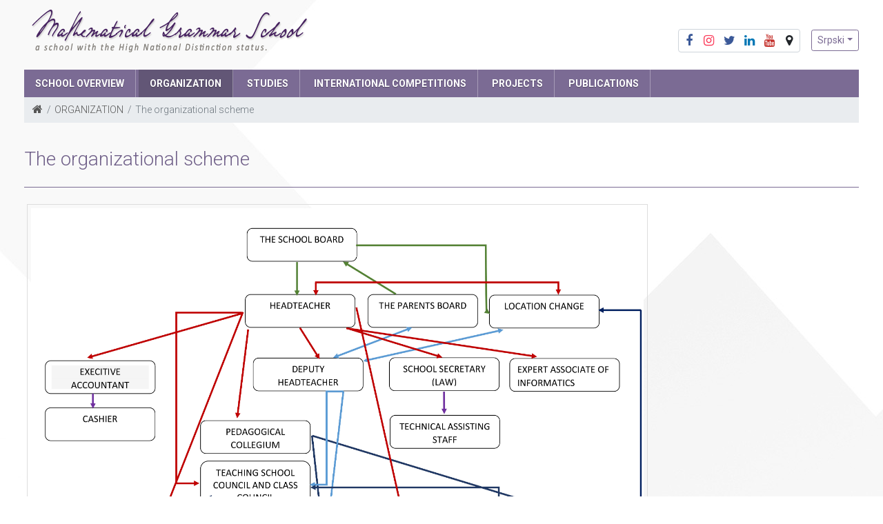

--- FILE ---
content_type: text/html; charset=utf-8
request_url: https://www.mg.edu.rs/en/organization/the-organizational-scheme
body_size: 3982
content:
<!DOCTYPE html>
<!--[if lt IE 7]><html class='ie ie6 lt-ie9 lt-ie8 lt-ie7' lang="en"><![endif]--><!--[if IE 7]><html class='ie ie7 lt-ie9 lt-ie8' lang="en"><![endif]--><!--[if IE 8]><html class='ie ie8 lt-ie9' lang="en"><![endif]--><!--[if IE 9]><html class='ie ie9' lang="en"><![endif]--><!--[if (gte IE 9)|!(IE)]<!--><html class="no-js" lang="en">
<!--<![endif]--><head>
<meta http-equiv="Content-Type" content="text/html; charset=UTF-8">
<meta charset="utf-8">
<title>The organizational scheme  | Site</title>
<meta content="Computing Centre, School of Electrical Engineering, University of Belgrade" name="author">
<meta content="width=device-width, initial-scale=1.0" name="viewport">
<link rel="alternate" hreflang="sr-cyrl" href="/sr/organizacija/organizaciona-sema">
<link rel="alternate" hreflang="sr-latn" href="/sr-lat/organizacija/organizaciona-sema">
<script>html = document.getElementsByTagName('html')[0]
html.className = html.className.replace('no-js', 'js')
LOCALE = 'en'</script><script>WebFontConfig = {
  google: { families: [ 'Roboto:300,400,400i,700&amp;subset=cyrillic' ] }
};
(function() {
  var wf = document.createElement('script');
  wf.src = ('https:' == document.location.protocol ? 'https' : 'http') +
    '://ajax.googleapis.com/ajax/libs/webfont/1.6.26/webfont.js';
  wf.type = 'text/javascript';
  wf.async = 'true';
  var s = document.getElementsByTagName('script')[0];
  s.parentNode.insertBefore(wf, s);
})();</script><link rel="stylesheet" media="all" href="/assets/application-610cd99134b06ffc6438eeca8fe923cc6c13f1049285b5ada30fd7f961d8700c.css" data-turbolinks-track="reload">
<script src="/assets/application-238c7dea420f93a3d96981bf77aa4dfd3d3fe575696c078fb50afd8e0bf1e191.js" data-turbolinks-track="reload"></script><script async="async" src="https://www.googletagmanager.com/gtag/js?id=G-SHK6GKQWRE">></script><script>window.dataLayer = window.dataLayer || [];
function gtag(){dataLayer.push(arguments);}
gtag('js', new Date());
gtag('config', 'G-SHK6GKQWRE');

// turbolinks
document.addEventListener('turbolinks:load', event => {
  if (typeof gtag === 'function') {
    gtag('config', 'G-SHK6GKQWRE', {
      'page_location': event.data.url
    });
  }
});</script><script>(function() {
  var cx = '007774614286240274075:vbupxs4cfz0';
  var gcse = document.createElement('script');
  gcse.type = 'text/javascript';
  gcse.async = true;
  gcse.src = 'https://cse.google.com/cse.js?cx=' + cx;
  var s = document.getElementsByTagName('script')[0];
  s.parentNode.insertBefore(gcse, s);
})();</script><meta name="csrf-param" content="authenticity_token">
<meta name="csrf-token" content="kFkhnACzNJ5129ACLpuEk5thb6W0z5AYqIdFz0oQsplVfayydTVj2RH15EfVeRrJbRhtRQD8TPU6NLjIshgUBA==">
</head>
<body class="strana-727" data-action="strana" data-controller="home">
<div id="wrapper">
<a href="#nav" id="hamburger"><span></span>Navigation</a><header id="header"><div class="container">
<strong id="logo"><a href="/en"><img alt="Mathematical Grammar School logo" srcset="/assets/logo_en-cd5b3ce00f040e7dec6ae277252c0e6aa95a1b1976cdf87043cdb9c28342fbe4.png 1x,/assets/logo_en@2x-28cd382068cf4189e108a7202581ac03936fc4a9315533892485bd62004f4983.png 2x" src="/assets/logo_en-cd5b3ce00f040e7dec6ae277252c0e6aa95a1b1976cdf87043cdb9c28342fbe4.png"></a></strong><div id="toolbar">
<ul class="socijalni-linkovi btn-group">
<li><a class="btn" href="https://www.facebook.com/mategim/" target="_blank" title="Facebook"><i class="fa fa-facebook fa-fw"></i><span class="label">Facebook</span></a></li>
<li><a class="btn" href="https://www.instagram.com/matematickagimnazija/" target="_blank" title="Instagram"><i class="fa fa-instagram fa-fw"></i><span class="label">Instagram</span></a></li>
<li><a class="btn" href="https://twitter.com/almagi_beograd" target="_blank" title="Twitter"><i class="fa fa-twitter fa-fw"></i><span class="label">Twitter</span></a></li>
<li><a class="btn" href="https://www.linkedin.com/profile/edit?trk=tab_pro" target="_blank" title="LinkedIn"><i class="fa fa-linkedin fa-fw"></i><span class="label">LinkedIn</span></a></li>
<li><a class="btn" href="https://www.youtube.com/user/matematickagimnazija/videos" target="_blank" title="Youtube"><i class="fa fa-youtube fa-fw"></i><span class="label">Youtube</span></a></li>
<li><a class="btn" href="https://www.google.co.in/maps/place/Mathematical+Grammar+School/@44.8087086,20.4624077,18.29z/data=!4m13!1m7!3m6!1s0x475a7aa3d7b53fbd:0x1db8645cf2177ee4!2sBelgrade,+Serbia!3b1!8m2!3d44.786568!4d20.4489216!3m4!1s0x475a7aa8d474bfb7:0x36de63416cebea7e!8m2!3d44.809194!4d20.4615963?hl=en" target="_blank" title="Google Map"><i class="fa fa-map-marker fa-fw"></i><span class="label">Google Maps</span></a></li>
</ul>
<div class="locales-switcher">
<button aria-expanded="false" aria-haspopup="true" class="btn btn-sm btn-outline-primary dropdown-toggle" data-toggle="dropdown" type="button">Srpski</button><div class="dropdown-menu dropdown-menu-right">
<a class="dropdown-item sr" data-turbolinks="false" href="/sr/organizacija/organizaciona-sema">Српски</a><a class="dropdown-item en active" data-turbolinks="false" href="/en/organization/the-organizational-scheme">English</a>
</div>
</div>
</div>
<nav id="nav">
<ul class="nav-strane">
<li>
<a href="/en/school-overview">SCHOOL OVERVIEW</a><ul class="nav-strane-1">
<li><a href="/en/school-overview/mathematical-grammar-school-identity">Mathematical Grammar School Identity</a></li>
<li><a href="/en/school-overview/mathematical-grammar-school-history">Mathematical Grammar School History</a></li>
<li><a href="/en/school-overview/awards-prizes-and-accomplishments">Awards, Prizes and Accomplishments</a></li>
<li><a href="/en/school-overview/the-building">The building</a></li>
<li><a href="/en/school-overview/contact-us">Contact us</a></li>
</ul>
</li>
<li>
<a href="/en/organization">ORGANIZATION</a><ul class="nav-strane-1">
<li><a href="/en/organization/the-organizational-scheme">The organizational scheme </a></li>
<li>
<a href="/en/organization/school-organs">School organs</a><ul class="nav-strane-2">
<li><a href="/en/organization/school-organs/school-board">School Board</a></li>
<li><a href="/en/organization/school-organs/the-parents-board">The parents board</a></li>
<li><a href="/en/organization/school-organs/student-parliament">Student parliament</a></li>
</ul>
</li>
<li>
<a href="/en/organization/staff">Staff</a><ul class="nav-strane-2">
<li><a href="/en/organization/staff/headteacher">Headteacher</a></li>
<li><a href="/en/organization/staff/school-secretary">School Secretary</a></li>
<li><a href="/en/organization/staff/deputy-headteacher">Deputy Headteacher </a></li>
<li><a href="/en/organization/staff/teaching-staff">Teaching staff</a></li>
<li><a href="/en/organization/staff/psychologist">Psychologist </a></li>
<li><a href="/en/organization/staff/it-expert">IT expert</a></li>
<li><a href="/en/organization/staff/network-administrators">Network administrators</a></li>
<li><a href="/en/organization/staff/accounting">Accounting</a></li>
<li><a href="/en/organization/staff/the-library">The library </a></li>
<li><a href="/en/organization/staff/technical-assisting-staff">Technical assisting staff </a></li>
</ul>
</li>
<li>
<a href="/en/organization/departments">Departments</a><ul class="nav-strane-2">
<li>
<a href="/en/organization/departments/mathematics">Mathematics</a><ul class="nav-strane-3"><li><a href="/en/organization/departments/mathematics/sonja-cukic">Sonja Cukic</a></li></ul>
</li>
<li><a href="/en/organization/departments/physics">Physics</a></li>
<li><a href="/en/organization/departments/computer-science-and-it">Computer Science and IT </a></li>
<li><a href="/en/organization/departments/biology">Biology</a></li>
<li><a href="/en/organization/departments/chemistry">Chemistry</a></li>
<li><a href="/en/organization/departments/social-sciences">Social sciences </a></li>
<li><a href="/en/organization/departments/serbian-language">Serbian language </a></li>
<li><a href="/en/organization/departments/foreign-languages">Foreign languages </a></li>
<li><a href="/en/organization/departments/physical-education">Physical education</a></li>
</ul>
</li>
</ul>
</li>
<li>
<a href="/en/studies">STUDIES</a><ul class="nav-strane-1">
<li><a href="/en/studies/curriculum">Curriculum</a></li>
<li><a href="/en/studies/generation-students">Generation students</a></li>
<li><a href="/en/studies/awards-saint-sava">Awards "Saint Sava"</a></li>
</ul>
</li>
<li>
<a href="/en/international-competitions">International Competitions</a><ul class="nav-strane-1">
<li><a href="/en/international-competitions/medals-at-olympiads">Medals at Olympiads</a></li>
<li><a href="/en/international-competitions/success-on-others-international-competitions">Success on others international competitions</a></li>
<li><a href="/en/international-competitions/olympians-with-gold">Olympians with gold</a></li>
</ul>
</li>
<li>
<a href="/en/projects">Projects</a><ul class="nav-strane-1"><li>
<a href="/en/projects/erasmus">Erasmus+</a><ul class="nav-strane-2"><li><a href="/en/projects/erasmus/smart-school-garden">Smart school garden</a></li></ul>
</li></ul>
</li>
<li><a href="/en/publications">PUBLICATIONS</a></li>
</ul></nav><div id="breadcrumbs"><ol class="breadcrumb">
<li><a href="/"><i class="fa fa-home"></i> <span class="root-label">Home</span></a></li>
<li><a href="/en/organization">ORGANIZATION</a></li>
<li class="active">The organizational scheme </li>
</ol></div>
</div></header><main id="main"><div class="container">
<div class="strana-wrap strana-wrap-sidebar"><div class="strana">
<div class="strana-header"><h1>The organizational scheme </h1></div>
<div class="strana-body">
<p> <img alt="organizaciona sema eng" src="/uploads/files/images/stories/organizaciona%20sema-eng.jpg" width="900"></p>

<p> </p>
</div>
</div></div>
<a class="scrollToTop" href="#"><i class="fa fa-chevron-up"></i></a>
</div></main><footer id="footer"><div id="footer-menu"><div class="container"><div class="row">
<div class="col-md-4">
<h3>
<i class="fa fa-envelope"></i> Contact us</h3>
<ul>
<li>Headteacher: (+381-11) 2681-721</li>
<li>Deputy Head.: (+381-11) 3611-126</li>
<li>School Secretary: (+381-11) 3628-375</li>
<li>Accounting: (+381-11) 3628-365</li>
<li>Teachers room: (+381-11) 2646-858</li>
<li>Psychologist: (+381 11) 3628-385</li>
<li>DPO: (+381 66) 292-970</li>
<li>Fax: (+381-11) 3612-595</li>
</ul>
</div>
<div class="col-md-4">
<h3>
<i class="fa fa-info-circle"></i> Basic information</h3>
<ul>
<li>ID number: 07003030</li>
<li>PIB: 100059449</li>
<li>Tekući račun: 840-31302845-09<br>(poziv na broj odobrenja: 97 54 01673 04 01 74231700)</li>
<li>
</ul>
</div>
<div class="col-md-4">
<h3>
<i class="fa fa-globe"></i> Our web sites</h3>
<ul>
<li><a href="https://upisusedmi.mg.edu.rs/">Admision to year 7</a></li>
<li><a href="https://almagi.mg.edu.rs/">Alumni</a></li>
<li><a href="http://www.csnedelja.mg.edu.rs/">Informatic's week</a></li>
<li><a href="https://pfemg.mgucenici.edu.rs/">Section of physics</a></li>
<li><a href="http://putokaz.mgucenici.edu.rs/index.php">MgPutokaz</a></li>
<li><a href="https://www.cup.mg.edu.rs/">Mathematical Grammar School Cup</a></li>
<li><a href="https://www.takmicenje2x2.mg.edu.rs/">Competetion 2x2</a></li>
<li><a href="https://www.udruzenja.mg.edu.rs/">Kliker and Klikerčić</a></li>
<li><a href="https://www.tv.mg.edu.rs/">MG TV</a></li>
</ul>
</div>
</div></div></div>
<div class="container copyright">© 2026 Mathematical Grammar School</div></footer>
</div>
<div class="gcse-searchresults-only"></div>
</body>
</html>
